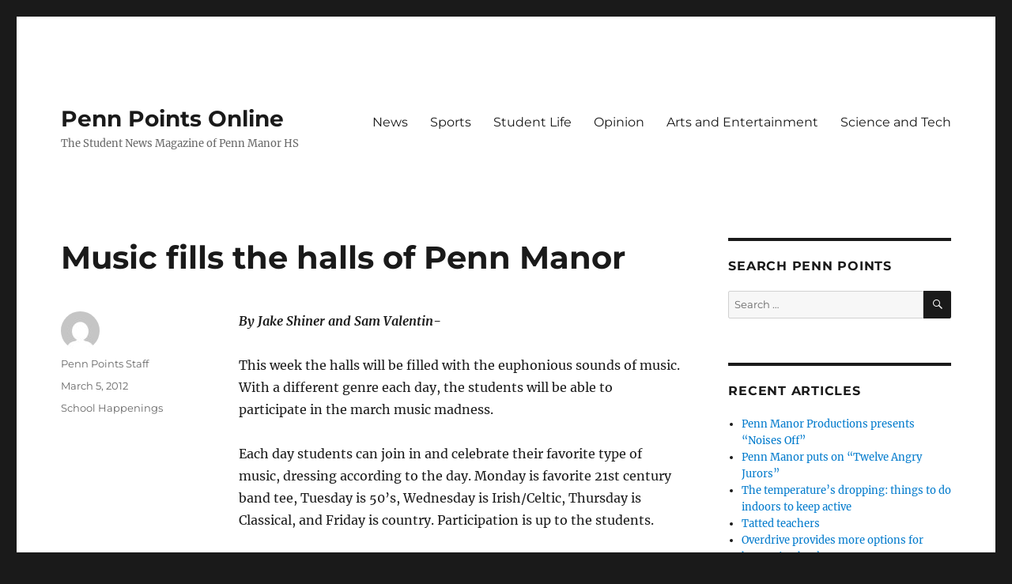

--- FILE ---
content_type: text/html; charset=UTF-8
request_url: https://www.pennpoints.net/2012/03/05/music-week-story/
body_size: 11821
content:
<!DOCTYPE html>
<html lang="en-US" class="no-js">
<head>
	<meta charset="UTF-8">
	<meta name="viewport" content="width=device-width, initial-scale=1.0">
	<link rel="profile" href="https://gmpg.org/xfn/11">
		<script>
(function(html){html.className = html.className.replace(/\bno-js\b/,'js')})(document.documentElement);
//# sourceURL=twentysixteen_javascript_detection
</script>
<title>Music fills the halls of Penn Manor &#8211; Penn Points Online</title>
<meta name='robots' content='max-image-preview:large' />

            <script data-no-defer="1" data-ezscrex="false" data-cfasync="false" data-pagespeed-no-defer data-cookieconsent="ignore">
                var ctPublicFunctions = {"_ajax_nonce":"85752fe36d","_rest_nonce":"1a02c525e3","_ajax_url":"\/wp-admin\/admin-ajax.php","_rest_url":"https:\/\/www.pennpoints.net\/wp-json\/","data__cookies_type":"alternative","data__ajax_type":"rest","data__bot_detector_enabled":"1","data__frontend_data_log_enabled":1,"cookiePrefix":"","wprocket_detected":false,"host_url":"www.pennpoints.net","text__ee_click_to_select":"Click to select the whole data","text__ee_original_email":"The complete one is","text__ee_got_it":"Got it","text__ee_blocked":"Blocked","text__ee_cannot_connect":"Cannot connect","text__ee_cannot_decode":"Can not decode email. Unknown reason","text__ee_email_decoder":"CleanTalk email decoder","text__ee_wait_for_decoding":"The magic is on the way!","text__ee_decoding_process":"Please wait a few seconds while we decode the contact data."}
            </script>
        
            <script data-no-defer="1" data-ezscrex="false" data-cfasync="false" data-pagespeed-no-defer data-cookieconsent="ignore">
                var ctPublic = {"_ajax_nonce":"85752fe36d","settings__forms__check_internal":"0","settings__forms__check_external":"0","settings__forms__force_protection":0,"settings__forms__search_test":"1","settings__forms__wc_add_to_cart":"0","settings__data__bot_detector_enabled":"1","settings__sfw__anti_crawler":0,"blog_home":"https:\/\/www.pennpoints.net\/","pixel__setting":"3","pixel__enabled":false,"pixel__url":null,"data__email_check_before_post":"1","data__email_check_exist_post":"0","data__cookies_type":"alternative","data__key_is_ok":true,"data__visible_fields_required":true,"wl_brandname":"Anti-Spam by CleanTalk","wl_brandname_short":"CleanTalk","ct_checkjs_key":623420432,"emailEncoderPassKey":"c4a5a23a4c009a4253eddef5ff6ebcc8","bot_detector_forms_excluded":"W10=","advancedCacheExists":false,"varnishCacheExists":false,"wc_ajax_add_to_cart":false}
            </script>
        <link rel='dns-prefetch' href='//fd.cleantalk.org' />
<link rel='dns-prefetch' href='//secure.gravatar.com' />
<link rel='dns-prefetch' href='//stats.wp.com' />
<link rel='dns-prefetch' href='//v0.wordpress.com' />
<link rel="alternate" type="application/rss+xml" title="Penn Points Online &raquo; Feed" href="https://www.pennpoints.net/feed/" />
<link rel="alternate" type="application/rss+xml" title="Penn Points Online &raquo; Comments Feed" href="https://www.pennpoints.net/comments/feed/" />
<link rel="alternate" type="application/rss+xml" title="Penn Points Online &raquo; Music fills the halls of Penn Manor Comments Feed" href="https://www.pennpoints.net/2012/03/05/music-week-story/feed/" />
<link rel="alternate" title="oEmbed (JSON)" type="application/json+oembed" href="https://www.pennpoints.net/wp-json/oembed/1.0/embed?url=https%3A%2F%2Fwww.pennpoints.net%2F2012%2F03%2F05%2Fmusic-week-story%2F" />
<link rel="alternate" title="oEmbed (XML)" type="text/xml+oembed" href="https://www.pennpoints.net/wp-json/oembed/1.0/embed?url=https%3A%2F%2Fwww.pennpoints.net%2F2012%2F03%2F05%2Fmusic-week-story%2F&#038;format=xml" />
<style id='wp-img-auto-sizes-contain-inline-css'>
img:is([sizes=auto i],[sizes^="auto," i]){contain-intrinsic-size:3000px 1500px}
/*# sourceURL=wp-img-auto-sizes-contain-inline-css */
</style>
<link rel='stylesheet' id='twentysixteen-jetpack-css' href='https://www.pennpoints.net/wp-content/plugins/jetpack/modules/theme-tools/compat/twentysixteen.css?ver=15.4' media='all' />
<link rel='stylesheet' id='jetpack_related-posts-css' href='https://www.pennpoints.net/wp-content/plugins/jetpack/modules/related-posts/related-posts.css?ver=20240116' media='all' />
<style id='wp-emoji-styles-inline-css'>

	img.wp-smiley, img.emoji {
		display: inline !important;
		border: none !important;
		box-shadow: none !important;
		height: 1em !important;
		width: 1em !important;
		margin: 0 0.07em !important;
		vertical-align: -0.1em !important;
		background: none !important;
		padding: 0 !important;
	}
/*# sourceURL=wp-emoji-styles-inline-css */
</style>
<style id='wp-block-library-inline-css'>
:root{--wp-block-synced-color:#7a00df;--wp-block-synced-color--rgb:122,0,223;--wp-bound-block-color:var(--wp-block-synced-color);--wp-editor-canvas-background:#ddd;--wp-admin-theme-color:#007cba;--wp-admin-theme-color--rgb:0,124,186;--wp-admin-theme-color-darker-10:#006ba1;--wp-admin-theme-color-darker-10--rgb:0,107,160.5;--wp-admin-theme-color-darker-20:#005a87;--wp-admin-theme-color-darker-20--rgb:0,90,135;--wp-admin-border-width-focus:2px}@media (min-resolution:192dpi){:root{--wp-admin-border-width-focus:1.5px}}.wp-element-button{cursor:pointer}:root .has-very-light-gray-background-color{background-color:#eee}:root .has-very-dark-gray-background-color{background-color:#313131}:root .has-very-light-gray-color{color:#eee}:root .has-very-dark-gray-color{color:#313131}:root .has-vivid-green-cyan-to-vivid-cyan-blue-gradient-background{background:linear-gradient(135deg,#00d084,#0693e3)}:root .has-purple-crush-gradient-background{background:linear-gradient(135deg,#34e2e4,#4721fb 50%,#ab1dfe)}:root .has-hazy-dawn-gradient-background{background:linear-gradient(135deg,#faaca8,#dad0ec)}:root .has-subdued-olive-gradient-background{background:linear-gradient(135deg,#fafae1,#67a671)}:root .has-atomic-cream-gradient-background{background:linear-gradient(135deg,#fdd79a,#004a59)}:root .has-nightshade-gradient-background{background:linear-gradient(135deg,#330968,#31cdcf)}:root .has-midnight-gradient-background{background:linear-gradient(135deg,#020381,#2874fc)}:root{--wp--preset--font-size--normal:16px;--wp--preset--font-size--huge:42px}.has-regular-font-size{font-size:1em}.has-larger-font-size{font-size:2.625em}.has-normal-font-size{font-size:var(--wp--preset--font-size--normal)}.has-huge-font-size{font-size:var(--wp--preset--font-size--huge)}.has-text-align-center{text-align:center}.has-text-align-left{text-align:left}.has-text-align-right{text-align:right}.has-fit-text{white-space:nowrap!important}#end-resizable-editor-section{display:none}.aligncenter{clear:both}.items-justified-left{justify-content:flex-start}.items-justified-center{justify-content:center}.items-justified-right{justify-content:flex-end}.items-justified-space-between{justify-content:space-between}.screen-reader-text{border:0;clip-path:inset(50%);height:1px;margin:-1px;overflow:hidden;padding:0;position:absolute;width:1px;word-wrap:normal!important}.screen-reader-text:focus{background-color:#ddd;clip-path:none;color:#444;display:block;font-size:1em;height:auto;left:5px;line-height:normal;padding:15px 23px 14px;text-decoration:none;top:5px;width:auto;z-index:100000}html :where(.has-border-color){border-style:solid}html :where([style*=border-top-color]){border-top-style:solid}html :where([style*=border-right-color]){border-right-style:solid}html :where([style*=border-bottom-color]){border-bottom-style:solid}html :where([style*=border-left-color]){border-left-style:solid}html :where([style*=border-width]){border-style:solid}html :where([style*=border-top-width]){border-top-style:solid}html :where([style*=border-right-width]){border-right-style:solid}html :where([style*=border-bottom-width]){border-bottom-style:solid}html :where([style*=border-left-width]){border-left-style:solid}html :where(img[class*=wp-image-]){height:auto;max-width:100%}:where(figure){margin:0 0 1em}html :where(.is-position-sticky){--wp-admin--admin-bar--position-offset:var(--wp-admin--admin-bar--height,0px)}@media screen and (max-width:600px){html :where(.is-position-sticky){--wp-admin--admin-bar--position-offset:0px}}

/*# sourceURL=wp-block-library-inline-css */
</style><style id='global-styles-inline-css'>
:root{--wp--preset--aspect-ratio--square: 1;--wp--preset--aspect-ratio--4-3: 4/3;--wp--preset--aspect-ratio--3-4: 3/4;--wp--preset--aspect-ratio--3-2: 3/2;--wp--preset--aspect-ratio--2-3: 2/3;--wp--preset--aspect-ratio--16-9: 16/9;--wp--preset--aspect-ratio--9-16: 9/16;--wp--preset--color--black: #000000;--wp--preset--color--cyan-bluish-gray: #abb8c3;--wp--preset--color--white: #fff;--wp--preset--color--pale-pink: #f78da7;--wp--preset--color--vivid-red: #cf2e2e;--wp--preset--color--luminous-vivid-orange: #ff6900;--wp--preset--color--luminous-vivid-amber: #fcb900;--wp--preset--color--light-green-cyan: #7bdcb5;--wp--preset--color--vivid-green-cyan: #00d084;--wp--preset--color--pale-cyan-blue: #8ed1fc;--wp--preset--color--vivid-cyan-blue: #0693e3;--wp--preset--color--vivid-purple: #9b51e0;--wp--preset--color--dark-gray: #1a1a1a;--wp--preset--color--medium-gray: #686868;--wp--preset--color--light-gray: #e5e5e5;--wp--preset--color--blue-gray: #4d545c;--wp--preset--color--bright-blue: #007acc;--wp--preset--color--light-blue: #9adffd;--wp--preset--color--dark-brown: #402b30;--wp--preset--color--medium-brown: #774e24;--wp--preset--color--dark-red: #640c1f;--wp--preset--color--bright-red: #ff675f;--wp--preset--color--yellow: #ffef8e;--wp--preset--gradient--vivid-cyan-blue-to-vivid-purple: linear-gradient(135deg,rgb(6,147,227) 0%,rgb(155,81,224) 100%);--wp--preset--gradient--light-green-cyan-to-vivid-green-cyan: linear-gradient(135deg,rgb(122,220,180) 0%,rgb(0,208,130) 100%);--wp--preset--gradient--luminous-vivid-amber-to-luminous-vivid-orange: linear-gradient(135deg,rgb(252,185,0) 0%,rgb(255,105,0) 100%);--wp--preset--gradient--luminous-vivid-orange-to-vivid-red: linear-gradient(135deg,rgb(255,105,0) 0%,rgb(207,46,46) 100%);--wp--preset--gradient--very-light-gray-to-cyan-bluish-gray: linear-gradient(135deg,rgb(238,238,238) 0%,rgb(169,184,195) 100%);--wp--preset--gradient--cool-to-warm-spectrum: linear-gradient(135deg,rgb(74,234,220) 0%,rgb(151,120,209) 20%,rgb(207,42,186) 40%,rgb(238,44,130) 60%,rgb(251,105,98) 80%,rgb(254,248,76) 100%);--wp--preset--gradient--blush-light-purple: linear-gradient(135deg,rgb(255,206,236) 0%,rgb(152,150,240) 100%);--wp--preset--gradient--blush-bordeaux: linear-gradient(135deg,rgb(254,205,165) 0%,rgb(254,45,45) 50%,rgb(107,0,62) 100%);--wp--preset--gradient--luminous-dusk: linear-gradient(135deg,rgb(255,203,112) 0%,rgb(199,81,192) 50%,rgb(65,88,208) 100%);--wp--preset--gradient--pale-ocean: linear-gradient(135deg,rgb(255,245,203) 0%,rgb(182,227,212) 50%,rgb(51,167,181) 100%);--wp--preset--gradient--electric-grass: linear-gradient(135deg,rgb(202,248,128) 0%,rgb(113,206,126) 100%);--wp--preset--gradient--midnight: linear-gradient(135deg,rgb(2,3,129) 0%,rgb(40,116,252) 100%);--wp--preset--font-size--small: 13px;--wp--preset--font-size--medium: 20px;--wp--preset--font-size--large: 36px;--wp--preset--font-size--x-large: 42px;--wp--preset--spacing--20: 0.44rem;--wp--preset--spacing--30: 0.67rem;--wp--preset--spacing--40: 1rem;--wp--preset--spacing--50: 1.5rem;--wp--preset--spacing--60: 2.25rem;--wp--preset--spacing--70: 3.38rem;--wp--preset--spacing--80: 5.06rem;--wp--preset--shadow--natural: 6px 6px 9px rgba(0, 0, 0, 0.2);--wp--preset--shadow--deep: 12px 12px 50px rgba(0, 0, 0, 0.4);--wp--preset--shadow--sharp: 6px 6px 0px rgba(0, 0, 0, 0.2);--wp--preset--shadow--outlined: 6px 6px 0px -3px rgb(255, 255, 255), 6px 6px rgb(0, 0, 0);--wp--preset--shadow--crisp: 6px 6px 0px rgb(0, 0, 0);}:where(.is-layout-flex){gap: 0.5em;}:where(.is-layout-grid){gap: 0.5em;}body .is-layout-flex{display: flex;}.is-layout-flex{flex-wrap: wrap;align-items: center;}.is-layout-flex > :is(*, div){margin: 0;}body .is-layout-grid{display: grid;}.is-layout-grid > :is(*, div){margin: 0;}:where(.wp-block-columns.is-layout-flex){gap: 2em;}:where(.wp-block-columns.is-layout-grid){gap: 2em;}:where(.wp-block-post-template.is-layout-flex){gap: 1.25em;}:where(.wp-block-post-template.is-layout-grid){gap: 1.25em;}.has-black-color{color: var(--wp--preset--color--black) !important;}.has-cyan-bluish-gray-color{color: var(--wp--preset--color--cyan-bluish-gray) !important;}.has-white-color{color: var(--wp--preset--color--white) !important;}.has-pale-pink-color{color: var(--wp--preset--color--pale-pink) !important;}.has-vivid-red-color{color: var(--wp--preset--color--vivid-red) !important;}.has-luminous-vivid-orange-color{color: var(--wp--preset--color--luminous-vivid-orange) !important;}.has-luminous-vivid-amber-color{color: var(--wp--preset--color--luminous-vivid-amber) !important;}.has-light-green-cyan-color{color: var(--wp--preset--color--light-green-cyan) !important;}.has-vivid-green-cyan-color{color: var(--wp--preset--color--vivid-green-cyan) !important;}.has-pale-cyan-blue-color{color: var(--wp--preset--color--pale-cyan-blue) !important;}.has-vivid-cyan-blue-color{color: var(--wp--preset--color--vivid-cyan-blue) !important;}.has-vivid-purple-color{color: var(--wp--preset--color--vivid-purple) !important;}.has-black-background-color{background-color: var(--wp--preset--color--black) !important;}.has-cyan-bluish-gray-background-color{background-color: var(--wp--preset--color--cyan-bluish-gray) !important;}.has-white-background-color{background-color: var(--wp--preset--color--white) !important;}.has-pale-pink-background-color{background-color: var(--wp--preset--color--pale-pink) !important;}.has-vivid-red-background-color{background-color: var(--wp--preset--color--vivid-red) !important;}.has-luminous-vivid-orange-background-color{background-color: var(--wp--preset--color--luminous-vivid-orange) !important;}.has-luminous-vivid-amber-background-color{background-color: var(--wp--preset--color--luminous-vivid-amber) !important;}.has-light-green-cyan-background-color{background-color: var(--wp--preset--color--light-green-cyan) !important;}.has-vivid-green-cyan-background-color{background-color: var(--wp--preset--color--vivid-green-cyan) !important;}.has-pale-cyan-blue-background-color{background-color: var(--wp--preset--color--pale-cyan-blue) !important;}.has-vivid-cyan-blue-background-color{background-color: var(--wp--preset--color--vivid-cyan-blue) !important;}.has-vivid-purple-background-color{background-color: var(--wp--preset--color--vivid-purple) !important;}.has-black-border-color{border-color: var(--wp--preset--color--black) !important;}.has-cyan-bluish-gray-border-color{border-color: var(--wp--preset--color--cyan-bluish-gray) !important;}.has-white-border-color{border-color: var(--wp--preset--color--white) !important;}.has-pale-pink-border-color{border-color: var(--wp--preset--color--pale-pink) !important;}.has-vivid-red-border-color{border-color: var(--wp--preset--color--vivid-red) !important;}.has-luminous-vivid-orange-border-color{border-color: var(--wp--preset--color--luminous-vivid-orange) !important;}.has-luminous-vivid-amber-border-color{border-color: var(--wp--preset--color--luminous-vivid-amber) !important;}.has-light-green-cyan-border-color{border-color: var(--wp--preset--color--light-green-cyan) !important;}.has-vivid-green-cyan-border-color{border-color: var(--wp--preset--color--vivid-green-cyan) !important;}.has-pale-cyan-blue-border-color{border-color: var(--wp--preset--color--pale-cyan-blue) !important;}.has-vivid-cyan-blue-border-color{border-color: var(--wp--preset--color--vivid-cyan-blue) !important;}.has-vivid-purple-border-color{border-color: var(--wp--preset--color--vivid-purple) !important;}.has-vivid-cyan-blue-to-vivid-purple-gradient-background{background: var(--wp--preset--gradient--vivid-cyan-blue-to-vivid-purple) !important;}.has-light-green-cyan-to-vivid-green-cyan-gradient-background{background: var(--wp--preset--gradient--light-green-cyan-to-vivid-green-cyan) !important;}.has-luminous-vivid-amber-to-luminous-vivid-orange-gradient-background{background: var(--wp--preset--gradient--luminous-vivid-amber-to-luminous-vivid-orange) !important;}.has-luminous-vivid-orange-to-vivid-red-gradient-background{background: var(--wp--preset--gradient--luminous-vivid-orange-to-vivid-red) !important;}.has-very-light-gray-to-cyan-bluish-gray-gradient-background{background: var(--wp--preset--gradient--very-light-gray-to-cyan-bluish-gray) !important;}.has-cool-to-warm-spectrum-gradient-background{background: var(--wp--preset--gradient--cool-to-warm-spectrum) !important;}.has-blush-light-purple-gradient-background{background: var(--wp--preset--gradient--blush-light-purple) !important;}.has-blush-bordeaux-gradient-background{background: var(--wp--preset--gradient--blush-bordeaux) !important;}.has-luminous-dusk-gradient-background{background: var(--wp--preset--gradient--luminous-dusk) !important;}.has-pale-ocean-gradient-background{background: var(--wp--preset--gradient--pale-ocean) !important;}.has-electric-grass-gradient-background{background: var(--wp--preset--gradient--electric-grass) !important;}.has-midnight-gradient-background{background: var(--wp--preset--gradient--midnight) !important;}.has-small-font-size{font-size: var(--wp--preset--font-size--small) !important;}.has-medium-font-size{font-size: var(--wp--preset--font-size--medium) !important;}.has-large-font-size{font-size: var(--wp--preset--font-size--large) !important;}.has-x-large-font-size{font-size: var(--wp--preset--font-size--x-large) !important;}
/*# sourceURL=global-styles-inline-css */
</style>

<style id='classic-theme-styles-inline-css'>
/*! This file is auto-generated */
.wp-block-button__link{color:#fff;background-color:#32373c;border-radius:9999px;box-shadow:none;text-decoration:none;padding:calc(.667em + 2px) calc(1.333em + 2px);font-size:1.125em}.wp-block-file__button{background:#32373c;color:#fff;text-decoration:none}
/*# sourceURL=/wp-includes/css/classic-themes.min.css */
</style>
<link rel='stylesheet' id='cleantalk-public-css-css' href='https://www.pennpoints.net/wp-content/plugins/cleantalk-spam-protect/css/cleantalk-public.min.css?ver=6.70.1_1766656493' media='all' />
<link rel='stylesheet' id='cleantalk-email-decoder-css-css' href='https://www.pennpoints.net/wp-content/plugins/cleantalk-spam-protect/css/cleantalk-email-decoder.min.css?ver=6.70.1_1766656493' media='all' />
<link rel='stylesheet' id='contact-form-7-css' href='https://www.pennpoints.net/wp-content/plugins/contact-form-7/includes/css/styles.css?ver=6.1.4' media='all' />
<link rel='stylesheet' id='twentysixteen-fonts-css' href='https://www.pennpoints.net/wp-content/themes/twentysixteen/fonts/merriweather-plus-montserrat-plus-inconsolata.css?ver=20230328' media='all' />
<link rel='stylesheet' id='genericons-css' href='https://www.pennpoints.net/wp-content/plugins/jetpack/_inc/genericons/genericons/genericons.css?ver=3.1' media='all' />
<link rel='stylesheet' id='twentysixteen-style-css' href='https://www.pennpoints.net/wp-content/themes/twentysixteen/style.css?ver=20251202' media='all' />
<link rel='stylesheet' id='twentysixteen-block-style-css' href='https://www.pennpoints.net/wp-content/themes/twentysixteen/css/blocks.css?ver=20240817' media='all' />
<link rel='stylesheet' id='jetpack-subscriptions-css' href='https://www.pennpoints.net/wp-content/plugins/jetpack/_inc/build/subscriptions/subscriptions.min.css?ver=15.4' media='all' />
<link rel='stylesheet' id='genesis-tabs-stylesheet-css' href='https://www.pennpoints.net/wp-content/plugins/genesis-tabs/assets/css/style.css?ver=0.9.5' media='all' />
<script id="jetpack_related-posts-js-extra">
var related_posts_js_options = {"post_heading":"h4"};
//# sourceURL=jetpack_related-posts-js-extra
</script>
<script src="https://www.pennpoints.net/wp-content/plugins/jetpack/_inc/build/related-posts/related-posts.min.js?ver=20240116" id="jetpack_related-posts-js"></script>
<script src="https://www.pennpoints.net/wp-content/plugins/cleantalk-spam-protect/js/apbct-public-bundle.min.js?ver=6.70.1_1766656493" id="apbct-public-bundle.min-js-js"></script>
<script src="https://fd.cleantalk.org/ct-bot-detector-wrapper.js?ver=6.70.1" id="ct_bot_detector-js" defer data-wp-strategy="defer"></script>
<script src="https://www.pennpoints.net/wp-includes/js/jquery/jquery.min.js?ver=3.7.1" id="jquery-core-js"></script>
<script src="https://www.pennpoints.net/wp-includes/js/jquery/jquery-migrate.min.js?ver=3.4.1" id="jquery-migrate-js"></script>
<script id="twentysixteen-script-js-extra">
var screenReaderText = {"expand":"expand child menu","collapse":"collapse child menu"};
//# sourceURL=twentysixteen-script-js-extra
</script>
<script src="https://www.pennpoints.net/wp-content/themes/twentysixteen/js/functions.js?ver=20230629" id="twentysixteen-script-js" defer data-wp-strategy="defer"></script>
<link rel="https://api.w.org/" href="https://www.pennpoints.net/wp-json/" /><link rel="alternate" title="JSON" type="application/json" href="https://www.pennpoints.net/wp-json/wp/v2/posts/47935" /><link rel="EditURI" type="application/rsd+xml" title="RSD" href="https://www.pennpoints.net/xmlrpc.php?rsd" />
<meta name="generator" content="WordPress 6.9" />
<link rel="canonical" href="https://www.pennpoints.net/2012/03/05/music-week-story/" />
<link rel='shortlink' href='https://wp.me/p2ZIkK-ct9' />
	<style>img#wpstats{display:none}</style>
		
<!-- Jetpack Open Graph Tags -->
<meta property="og:type" content="article" />
<meta property="og:title" content="Music fills the halls of Penn Manor" />
<meta property="og:url" content="https://www.pennpoints.net/2012/03/05/music-week-story/" />
<meta property="og:description" content="By Jake Shiner and Sam Valentin- This week the halls will be filled with the euphonious sounds of music. With a different genre each day, the students will be able to participate in the march music…" />
<meta property="article:published_time" content="2012-03-05T17:18:10+00:00" />
<meta property="article:modified_time" content="2012-03-05T17:18:40+00:00" />
<meta property="og:site_name" content="Penn Points Online" />
<meta property="og:image" content="https://www.pennpoints.net/wp-content/uploads/2012/03/photo2-300x225.jpg" />
<meta property="og:image:width" content="300" />
<meta property="og:image:height" content="225" />
<meta property="og:image:alt" content="" />
<meta property="og:locale" content="en_US" />
<meta name="twitter:text:title" content="Music fills the halls of Penn Manor" />
<meta name="twitter:image" content="https://www.pennpoints.net/wp-content/uploads/2012/03/photo2-300x225.jpg?w=640" />
<meta name="twitter:card" content="summary_large_image" />

<!-- End Jetpack Open Graph Tags -->
<script src="/wp-content/mu-plugins/captaincore-analytics.js" data-site="MSCUQVQX" defer></script>
</head>

<body class="wp-singular post-template-default single single-post postid-47935 single-format-standard wp-embed-responsive wp-theme-twentysixteen group-blog">
<div id="page" class="site">
	<div class="site-inner">
		<a class="skip-link screen-reader-text" href="#content">
			Skip to content		</a>

		<header id="masthead" class="site-header">
			<div class="site-header-main">
				<div class="site-branding">
											<p class="site-title"><a href="https://www.pennpoints.net/" rel="home" >Penn Points Online</a></p>
												<p class="site-description">The Student News Magazine of Penn Manor HS</p>
									</div><!-- .site-branding -->

									<button id="menu-toggle" class="menu-toggle">Menu</button>

					<div id="site-header-menu" class="site-header-menu">
													<nav id="site-navigation" class="main-navigation" aria-label="Primary Menu">
								<div class="menu-primary-nav-container"><ul id="menu-primary-nav" class="primary-menu"><li id="menu-item-56137" class="menu-item menu-item-type-taxonomy menu-item-object-category menu-item-56137"><a href="https://www.pennpoints.net/category/news/">News</a></li>
<li id="menu-item-56148" class="menu-item menu-item-type-taxonomy menu-item-object-category menu-item-56148"><a href="https://www.pennpoints.net/category/sports/">Sports</a></li>
<li id="menu-item-56136" class="menu-item menu-item-type-taxonomy menu-item-object-category menu-item-56136"><a href="https://www.pennpoints.net/category/student-life/">Student Life</a></li>
<li id="menu-item-56150" class="menu-item menu-item-type-taxonomy menu-item-object-category menu-item-56150"><a href="https://www.pennpoints.net/category/opinion/">Opinion</a></li>
<li id="menu-item-56149" class="menu-item menu-item-type-taxonomy menu-item-object-category menu-item-56149"><a href="https://www.pennpoints.net/category/arts-and-entertainment/">Arts and Entertainment</a></li>
<li id="menu-item-56151" class="menu-item menu-item-type-taxonomy menu-item-object-category menu-item-56151"><a href="https://www.pennpoints.net/category/science-and-tech/">Science and Tech</a></li>
</ul></div>							</nav><!-- .main-navigation -->
						
											</div><!-- .site-header-menu -->
							</div><!-- .site-header-main -->

					</header><!-- .site-header -->

		<div id="content" class="site-content">

<div id="primary" class="content-area">
	<main id="main" class="site-main">
		
<article id="post-47935" class="post-47935 post type-post status-publish format-standard hentry category-school-happenings">
	<header class="entry-header">
		<h1 class="entry-title">Music fills the halls of Penn Manor</h1>	</header><!-- .entry-header -->

	
	
	<div class="entry-content">
		<p><em><strong>By Jake Shiner and Sam Valentin-</strong></em></p>
<p>This week the halls will be filled with the euphonious sounds of music. With a different genre each day, the students will be able to participate in the march music madness.</p>
<p>Each day students can join in and celebrate their favorite type of music, dressing according to the day. Monday is favorite 21st century band tee, Tuesday is 50&#8217;s, Wednesday is Irish/Celtic, Thursday is Classical, and Friday is country. Participation is up to the students.</p>
<p>&#8220;I don&#8217;t plan on dressing up, but I may do it spontaneously,&#8221; said Matt Weidinger, a senior. &#8220;(But) there wasn&#8217;t good advertisement for the event,&#8221; he said.</p>
<figure id="attachment_48099" aria-describedby="caption-attachment-48099" style="width: 300px" class="wp-caption alignright"><a href="https://www.pennpoints.net/?attachment_id=48099" rel="attachment wp-att-48099"><img fetchpriority="high" decoding="async" class="size-medium wp-image-48099" title="music month" src="https://www.pennpoints.net/wp-content/uploads/2012/03/photo2-300x225.jpg" alt="" width="300" height="225" srcset="https://www.pennpoints.net/wp-content/uploads/2012/03/photo2-300x225.jpg 300w, https://www.pennpoints.net/wp-content/uploads/2012/03/photo2-1024x768.jpg 1024w, https://www.pennpoints.net/wp-content/uploads/2012/03/photo2.jpg 1280w" sizes="(max-width: 300px) 85vw, 300px" /></a><figcaption id="caption-attachment-48099" class="wp-caption-text">These poster could be seen around Penn Manor supporting music in the school week. Photo by Jake Shiner.</figcaption></figure>
<p>Tim Deubler, a senior, is involved with the coordination of the week long event.</p>
<p>&#8220;We are trying to raise awareness about music in schools, how important it is,&#8221; said Deubler. &#8220;We started it last year.&#8221;</p>
<p>He continued to explain that he and a group of others including Courtney Jacobs, Lily Ngo, and Mitch Wise are cooperating with the Tri-M Music Honor Society in spreading the importance of music in schools in light of recent school budget cuts.</p>
<p>&#8220;Basically it gets funding for school music programs,&#8221; said Deubler. &#8220;This week isn&#8217;t about the money, its about raising awareness.&#8221;</p>
<p>Afterward they will begin fund-raising.</p>
<p>&#8220;[We&#8217;re going to] try and have a dress down day on Friday to raise money,&#8221; said Deubler.</p>
<p>“I wish everyone would dress up. Its fun, at least for me. I think everyone should participate.&#8221;</p>
<p>Unfortunately some students don&#8217;t share the opinion of Deubler. Joziah Rodriguez says he will not be participating and doesn&#8217;t think others will either.</p>
<p>“I dont think as many students find it as fun as spirit week,” said Rodriguez. In fact he had no clue the event was even happening this week until we told him about it.</p>
<p>According to Deubler, the halls will be filled with music this week. Secretary PJ Peters will be playing the music over the loudspeakers in between classes. But when interviewed, she was also not up to speed about music week and her assignment.</p>
<p>&#8220;No one has approved or given me music for that week,&#8221; said Peters. &#8220;Last year I did play music for them, but I haven&#8217;t been notified this year.&#8221; Although she says she will gladly orchestrate the music if she is given the CD&#8217;s. Peter&#8217;s also commented that she will try to have the hallway music continue to run past Music Week.</p>
<p>&#8220;I&#8217;ll talk to Mr. Gale and see if I can start the music in the halls again,&#8221; she said.</p>
<p>This is to the delight of Weidinger and Deubler but not to Rodriguez.</p>
<p>“I like quiet in the hallway but that is just me,&#8221; said Rodriguez.</p>
<p>Regarding the school-wide participation, Weidinger believes that Friday will be the most successful.</p>
<p>&#8220;I feel like country will be the biggest because it&#8217;s Pennsylvania and every Friday is flannel Friday. It&#8217;s the easiest and people might do it unknowingly, by accident,&#8221; said Weidinger.</p>
<p>Penn Manor music lover should savor this week as it may be the only time we hear music again.</p>
<p>&nbsp;</p>

<div id='jp-relatedposts' class='jp-relatedposts' >
	<h3 class="jp-relatedposts-headline"><em>Related</em></h3>
</div>	</div><!-- .entry-content -->

	<footer class="entry-footer">
		<span class="byline"><img alt='' src='https://secure.gravatar.com/avatar/401df511fc813e6aeaaef64b080469f81263e0672cac4edb6b012e467cc30804?s=49&#038;d=mm&#038;r=g' srcset='https://secure.gravatar.com/avatar/401df511fc813e6aeaaef64b080469f81263e0672cac4edb6b012e467cc30804?s=98&#038;d=mm&#038;r=g 2x' class='avatar avatar-49 photo' height='49' width='49' decoding='async'/><span class="screen-reader-text">Author </span><span class="author vcard"><a class="url fn n" href="https://www.pennpoints.net/author/pennpoints/">Penn Points Staff</a></span></span><span class="posted-on"><span class="screen-reader-text">Posted on </span><a href="https://www.pennpoints.net/2012/03/05/music-week-story/" rel="bookmark"><time class="entry-date published" datetime="2012-03-05T13:18:10-04:00">March 5, 2012</time><time class="updated" datetime="2012-03-05T13:18:40-04:00">March 5, 2012</time></a></span><span class="cat-links"><span class="screen-reader-text">Categories </span><a href="https://www.pennpoints.net/category/school-happenings/" rel="category tag">School Happenings</a></span>			</footer><!-- .entry-footer -->
</article><!-- #post-47935 -->

<div id="comments" class="comments-area">

			<h2 class="comments-title">
			3 thoughts on &ldquo;Music fills the halls of Penn Manor&rdquo;		</h2>

		
		<ol class="comment-list">
					<li id="comment-34276" class="comment even thread-even depth-1">
			<article id="div-comment-34276" class="comment-body">
				<footer class="comment-meta">
					<div class="comment-author vcard">
						<img alt='' src='https://secure.gravatar.com/avatar/7ba13532176db4170fcba4940c1b0fca9f55a3c95b8c95a924027026d88888c2?s=42&#038;d=mm&#038;r=g' srcset='https://secure.gravatar.com/avatar/7ba13532176db4170fcba4940c1b0fca9f55a3c95b8c95a924027026d88888c2?s=84&#038;d=mm&#038;r=g 2x' class='avatar avatar-42 photo' height='42' width='42' decoding='async'/>						<b class="fn">Music101</b> <span class="says">says:</span>					</div><!-- .comment-author -->

					<div class="comment-metadata">
						<a href="https://www.pennpoints.net/2012/03/05/music-week-story/#comment-34276"><time datetime="2012-03-05T14:01:57-04:00">March 5, 2012 at 2:01 PM</time></a>					</div><!-- .comment-metadata -->

									</footer><!-- .comment-meta -->

				<div class="comment-content">
					<p>I feel this is a great idea. I miss the music in the hallways. Thank you to everyone who is involved in making this happen!</p>
				</div><!-- .comment-content -->

							</article><!-- .comment-body -->
		</li><!-- #comment-## -->
		<li id="comment-34454" class="comment odd alt thread-odd thread-alt depth-1">
			<article id="div-comment-34454" class="comment-body">
				<footer class="comment-meta">
					<div class="comment-author vcard">
						<img alt='' src='https://secure.gravatar.com/avatar/9e62e8a31030ffcc532fac354fc7367c9c74198401f720430cdc28510af061ab?s=42&#038;d=mm&#038;r=g' srcset='https://secure.gravatar.com/avatar/9e62e8a31030ffcc532fac354fc7367c9c74198401f720430cdc28510af061ab?s=84&#038;d=mm&#038;r=g 2x' class='avatar avatar-42 photo' height='42' width='42' loading='lazy' decoding='async'/>						<b class="fn">Bob Sorfel</b> <span class="says">says:</span>					</div><!-- .comment-author -->

					<div class="comment-metadata">
						<a href="https://www.pennpoints.net/2012/03/05/music-week-story/#comment-34454"><time datetime="2012-03-06T09:31:02-04:00">March 6, 2012 at 9:31 AM</time></a>					</div><!-- .comment-metadata -->

									</footer><!-- .comment-meta -->

				<div class="comment-content">
					<p>what ever happened to the office playing music in between classes all the time?</p>
				</div><!-- .comment-content -->

							</article><!-- .comment-body -->
		</li><!-- #comment-## -->
		<li id="comment-35028" class="comment even thread-even depth-1">
			<article id="div-comment-35028" class="comment-body">
				<footer class="comment-meta">
					<div class="comment-author vcard">
						<img alt='' src='https://secure.gravatar.com/avatar/dbd189937883099cf1c3300fe7d120c973210752f16089faadfa6d0454747de7?s=42&#038;d=mm&#038;r=g' srcset='https://secure.gravatar.com/avatar/dbd189937883099cf1c3300fe7d120c973210752f16089faadfa6d0454747de7?s=84&#038;d=mm&#038;r=g 2x' class='avatar avatar-42 photo' height='42' width='42' loading='lazy' decoding='async'/>						<b class="fn">love4music</b> <span class="says">says:</span>					</div><!-- .comment-author -->

					<div class="comment-metadata">
						<a href="https://www.pennpoints.net/2012/03/05/music-week-story/#comment-35028"><time datetime="2012-03-08T14:39:36-04:00">March 8, 2012 at 2:39 PM</time></a>					</div><!-- .comment-metadata -->

									</footer><!-- .comment-meta -->

				<div class="comment-content">
					<p>Please keep playing music in the hallways. Many people actually enjoy it.</p>
				</div><!-- .comment-content -->

							</article><!-- .comment-body -->
		</li><!-- #comment-## -->
		</ol><!-- .comment-list -->

		
	
		<p class="no-comments">Comments are closed.</p>
	
	
</div><!-- .comments-area -->

	<nav class="navigation post-navigation" aria-label="Posts">
		<h2 class="screen-reader-text">Post navigation</h2>
		<div class="nav-links"><div class="nav-previous"><a href="https://www.pennpoints.net/2012/03/05/lacrosse-the-fastest-growing-sport-and-lifestyle/" rel="prev"><span class="meta-nav" aria-hidden="true">Previous</span> <span class="screen-reader-text">Previous post:</span> <span class="post-title">Lacrosse the Fastest Growing Sport and Lifestyle</span></a></div><div class="nav-next"><a href="https://www.pennpoints.net/2012/03/07/toys-becoming-digital-for-technology-craved-kids-to-enjoy/" rel="next"><span class="meta-nav" aria-hidden="true">Next</span> <span class="screen-reader-text">Next post:</span> <span class="post-title">Toys Becoming Digital for Technology Craved Kids to Enjoy</span></a></div></div>
	</nav>
	</main><!-- .site-main -->

	
</div><!-- .content-area -->


	<aside id="secondary" class="sidebar widget-area">
		<section id="search-6" class="widget widget_search"><h2 class="widget-title">Search Penn Points</h2>
<form apbct-form-sign="native_search" role="search" method="get" class="search-form" action="https://www.pennpoints.net/">
	<label>
		<span class="screen-reader-text">
			Search for:		</span>
		<input type="search" class="search-field" placeholder="Search &hellip;" value="" name="s" />
	</label>
	<button type="submit" class="search-submit"><span class="screen-reader-text">
		Search	</span></button>
<input
                    class="apbct_special_field apbct_email_id__search_form"
                    name="apbct__email_id__search_form"
                    aria-label="apbct__label_id__search_form"
                    type="text" size="30" maxlength="200" autocomplete="off"
                    value=""
                /><input
                   id="apbct_submit_id__search_form" 
                   class="apbct_special_field apbct__email_id__search_form"
                   name="apbct__label_id__search_form"
                   aria-label="apbct_submit_name__search_form"
                   type="submit"
                   size="30"
                   maxlength="200"
                   value="31200"
               /></form>
</section>
		<section id="recent-posts-4" class="widget widget_recent_entries">
		<h2 class="widget-title">Recent Articles</h2><nav aria-label="Recent Articles">
		<ul>
											<li>
					<a href="https://www.pennpoints.net/2018/11/16/penn-manor-productions-presents-noises-off/">Penn Manor Productions presents &#8220;Noises Off&#8221;</a>
									</li>
											<li>
					<a href="https://www.pennpoints.net/2016/11/18/penn-manor-puts-ontwelve-angry-jurors/">Penn Manor puts on “Twelve Angry Jurors”</a>
									</li>
											<li>
					<a href="https://www.pennpoints.net/2016/11/18/the-temperatures-dropping-things-to-do-indoors-to-keep-active/">The temperature’s dropping: things to do indoors to keep active</a>
									</li>
											<li>
					<a href="https://www.pennpoints.net/2016/11/16/tatted-teachers/">Tatted teachers</a>
									</li>
											<li>
					<a href="https://www.pennpoints.net/2016/11/07/overdrive-provides-more-options-for-borrowing-books/">Overdrive provides more options for borrowing books</a>
									</li>
					</ul>

		</nav></section><section id="blog_subscription-2" class="widget widget_blog_subscription jetpack_subscription_widget"><h2 class="widget-title">Subscribe to email updates</h2>
			<div class="wp-block-jetpack-subscriptions__container">
			<form action="#" method="post" accept-charset="utf-8" id="subscribe-blog-blog_subscription-2"
				data-blog="44261102"
				data-post_access_level="everybody" >
									<div id="subscribe-text"><p>Enter your email address to subscribe to this blog and receive notifications of new posts by email.</p>
</div>
										<p id="subscribe-email">
						<label id="jetpack-subscribe-label"
							class="screen-reader-text"
							for="subscribe-field-blog_subscription-2">
							Email Address						</label>
						<input type="email" name="email" autocomplete="email" required="required"
																					value=""
							id="subscribe-field-blog_subscription-2"
							placeholder="Email Address"
						/>
					</p>

					<p id="subscribe-submit"
											>
						<input type="hidden" name="action" value="subscribe"/>
						<input type="hidden" name="source" value="https://www.pennpoints.net/2012/03/05/music-week-story/"/>
						<input type="hidden" name="sub-type" value="widget"/>
						<input type="hidden" name="redirect_fragment" value="subscribe-blog-blog_subscription-2"/>
						<input type="hidden" id="_wpnonce" name="_wpnonce" value="3dd72059d7" /><input type="hidden" name="_wp_http_referer" value="/2012/03/05/music-week-story/" />						<button type="submit"
															class="wp-block-button__link"
																					name="jetpack_subscriptions_widget"
						>
							Subscribe						</button>
					</p>
							</form>
						</div>
			
</section><section id="linkcat-2" class="widget widget_links"><h2 class="widget-title">PM Websites</h2>
	<ul class='xoxo blogroll'>
<li><a href="http://www.pennmanor.net/" title="PM District Website">Penn Manor District Website</a></li>
<li><a href="https://highschool.pennmanor.net/" title="PM High School">Penn Manor High School</a></li>
<li><a href="http://twitter.com/pennmanor" title="PM Twitter">PM Twitter</a></li>

	</ul>
</section>
	</aside><!-- .sidebar .widget-area -->

		</div><!-- .site-content -->

		<footer id="colophon" class="site-footer">
							<nav class="main-navigation" aria-label="Footer Primary Menu">
					<div class="menu-primary-nav-container"><ul id="menu-primary-nav-1" class="primary-menu"><li class="menu-item menu-item-type-taxonomy menu-item-object-category menu-item-56137"><a href="https://www.pennpoints.net/category/news/">News</a></li>
<li class="menu-item menu-item-type-taxonomy menu-item-object-category menu-item-56148"><a href="https://www.pennpoints.net/category/sports/">Sports</a></li>
<li class="menu-item menu-item-type-taxonomy menu-item-object-category menu-item-56136"><a href="https://www.pennpoints.net/category/student-life/">Student Life</a></li>
<li class="menu-item menu-item-type-taxonomy menu-item-object-category menu-item-56150"><a href="https://www.pennpoints.net/category/opinion/">Opinion</a></li>
<li class="menu-item menu-item-type-taxonomy menu-item-object-category menu-item-56149"><a href="https://www.pennpoints.net/category/arts-and-entertainment/">Arts and Entertainment</a></li>
<li class="menu-item menu-item-type-taxonomy menu-item-object-category menu-item-56151"><a href="https://www.pennpoints.net/category/science-and-tech/">Science and Tech</a></li>
</ul></div>				</nav><!-- .main-navigation -->
			
			
			<div class="site-info">
								<span class="site-title"><a href="https://www.pennpoints.net/" rel="home">Penn Points Online</a></span>
								<a href="https://wordpress.org/" class="imprint">
					Proudly powered by WordPress				</a>
			</div><!-- .site-info -->
		</footer><!-- .site-footer -->
	</div><!-- .site-inner -->
</div><!-- .site -->

<script type="speculationrules">
{"prefetch":[{"source":"document","where":{"and":[{"href_matches":"/*"},{"not":{"href_matches":["/wp-*.php","/wp-admin/*","/wp-content/uploads/*","/wp-content/*","/wp-content/plugins/*","/wp-content/themes/twentysixteen/*","/*\\?(.+)"]}},{"not":{"selector_matches":"a[rel~=\"nofollow\"]"}},{"not":{"selector_matches":".no-prefetch, .no-prefetch a"}}]},"eagerness":"conservative"}]}
</script>
	<div style="display:none">
			<div class="grofile-hash-map-c6b48945d75c6633e91759dc5a5015eb">
		</div>
		<div class="grofile-hash-map-dbab0c7b7187750a145735586251f180">
		</div>
		<div class="grofile-hash-map-fa9516eb0caade6dcd0f24296a6c230c">
		</div>
		<div class="grofile-hash-map-9195fd1db289e466742f5279c0601e6a">
		</div>
		</div>
		<script src="https://www.pennpoints.net/wp-includes/js/dist/hooks.min.js?ver=dd5603f07f9220ed27f1" id="wp-hooks-js"></script>
<script src="https://www.pennpoints.net/wp-includes/js/dist/i18n.min.js?ver=c26c3dc7bed366793375" id="wp-i18n-js"></script>
<script id="wp-i18n-js-after">
wp.i18n.setLocaleData( { 'text direction\u0004ltr': [ 'ltr' ] } );
//# sourceURL=wp-i18n-js-after
</script>
<script src="https://www.pennpoints.net/wp-content/plugins/contact-form-7/includes/swv/js/index.js?ver=6.1.4" id="swv-js"></script>
<script id="contact-form-7-js-before">
var wpcf7 = {
    "api": {
        "root": "https:\/\/www.pennpoints.net\/wp-json\/",
        "namespace": "contact-form-7\/v1"
    },
    "cached": 1
};
//# sourceURL=contact-form-7-js-before
</script>
<script src="https://www.pennpoints.net/wp-content/plugins/contact-form-7/includes/js/index.js?ver=6.1.4" id="contact-form-7-js"></script>
<script src="https://secure.gravatar.com/js/gprofiles.js?ver=202604" id="grofiles-cards-js"></script>
<script id="wpgroho-js-extra">
var WPGroHo = {"my_hash":""};
//# sourceURL=wpgroho-js-extra
</script>
<script src="https://www.pennpoints.net/wp-content/plugins/jetpack/modules/wpgroho.js?ver=15.4" id="wpgroho-js"></script>
<script src="https://www.pennpoints.net/wp-includes/js/jquery/ui/core.min.js?ver=1.13.3" id="jquery-ui-core-js"></script>
<script src="https://www.pennpoints.net/wp-includes/js/jquery/ui/tabs.min.js?ver=1.13.3" id="jquery-ui-tabs-js"></script>
<script id="jetpack-stats-js-before">
_stq = window._stq || [];
_stq.push([ "view", {"v":"ext","blog":"44261102","post":"47935","tz":"-4","srv":"www.pennpoints.net","j":"1:15.4"} ]);
_stq.push([ "clickTrackerInit", "44261102", "47935" ]);
//# sourceURL=jetpack-stats-js-before
</script>
<script src="https://stats.wp.com/e-202604.js" id="jetpack-stats-js" defer data-wp-strategy="defer"></script>
<script id="wp-emoji-settings" type="application/json">
{"baseUrl":"https://s.w.org/images/core/emoji/17.0.2/72x72/","ext":".png","svgUrl":"https://s.w.org/images/core/emoji/17.0.2/svg/","svgExt":".svg","source":{"concatemoji":"https://www.pennpoints.net/wp-includes/js/wp-emoji-release.min.js?ver=6.9"}}
</script>
<script type="module">
/*! This file is auto-generated */
const a=JSON.parse(document.getElementById("wp-emoji-settings").textContent),o=(window._wpemojiSettings=a,"wpEmojiSettingsSupports"),s=["flag","emoji"];function i(e){try{var t={supportTests:e,timestamp:(new Date).valueOf()};sessionStorage.setItem(o,JSON.stringify(t))}catch(e){}}function c(e,t,n){e.clearRect(0,0,e.canvas.width,e.canvas.height),e.fillText(t,0,0);t=new Uint32Array(e.getImageData(0,0,e.canvas.width,e.canvas.height).data);e.clearRect(0,0,e.canvas.width,e.canvas.height),e.fillText(n,0,0);const a=new Uint32Array(e.getImageData(0,0,e.canvas.width,e.canvas.height).data);return t.every((e,t)=>e===a[t])}function p(e,t){e.clearRect(0,0,e.canvas.width,e.canvas.height),e.fillText(t,0,0);var n=e.getImageData(16,16,1,1);for(let e=0;e<n.data.length;e++)if(0!==n.data[e])return!1;return!0}function u(e,t,n,a){switch(t){case"flag":return n(e,"\ud83c\udff3\ufe0f\u200d\u26a7\ufe0f","\ud83c\udff3\ufe0f\u200b\u26a7\ufe0f")?!1:!n(e,"\ud83c\udde8\ud83c\uddf6","\ud83c\udde8\u200b\ud83c\uddf6")&&!n(e,"\ud83c\udff4\udb40\udc67\udb40\udc62\udb40\udc65\udb40\udc6e\udb40\udc67\udb40\udc7f","\ud83c\udff4\u200b\udb40\udc67\u200b\udb40\udc62\u200b\udb40\udc65\u200b\udb40\udc6e\u200b\udb40\udc67\u200b\udb40\udc7f");case"emoji":return!a(e,"\ud83e\u1fac8")}return!1}function f(e,t,n,a){let r;const o=(r="undefined"!=typeof WorkerGlobalScope&&self instanceof WorkerGlobalScope?new OffscreenCanvas(300,150):document.createElement("canvas")).getContext("2d",{willReadFrequently:!0}),s=(o.textBaseline="top",o.font="600 32px Arial",{});return e.forEach(e=>{s[e]=t(o,e,n,a)}),s}function r(e){var t=document.createElement("script");t.src=e,t.defer=!0,document.head.appendChild(t)}a.supports={everything:!0,everythingExceptFlag:!0},new Promise(t=>{let n=function(){try{var e=JSON.parse(sessionStorage.getItem(o));if("object"==typeof e&&"number"==typeof e.timestamp&&(new Date).valueOf()<e.timestamp+604800&&"object"==typeof e.supportTests)return e.supportTests}catch(e){}return null}();if(!n){if("undefined"!=typeof Worker&&"undefined"!=typeof OffscreenCanvas&&"undefined"!=typeof URL&&URL.createObjectURL&&"undefined"!=typeof Blob)try{var e="postMessage("+f.toString()+"("+[JSON.stringify(s),u.toString(),c.toString(),p.toString()].join(",")+"));",a=new Blob([e],{type:"text/javascript"});const r=new Worker(URL.createObjectURL(a),{name:"wpTestEmojiSupports"});return void(r.onmessage=e=>{i(n=e.data),r.terminate(),t(n)})}catch(e){}i(n=f(s,u,c,p))}t(n)}).then(e=>{for(const n in e)a.supports[n]=e[n],a.supports.everything=a.supports.everything&&a.supports[n],"flag"!==n&&(a.supports.everythingExceptFlag=a.supports.everythingExceptFlag&&a.supports[n]);var t;a.supports.everythingExceptFlag=a.supports.everythingExceptFlag&&!a.supports.flag,a.supports.everything||((t=a.source||{}).concatemoji?r(t.concatemoji):t.wpemoji&&t.twemoji&&(r(t.twemoji),r(t.wpemoji)))});
//# sourceURL=https://www.pennpoints.net/wp-includes/js/wp-emoji-loader.min.js
</script>
<script type="text/javascript">jQuery(document).ready(function($) { $(".ui-tabs").tabs(); });</script>
</body>
</html>
